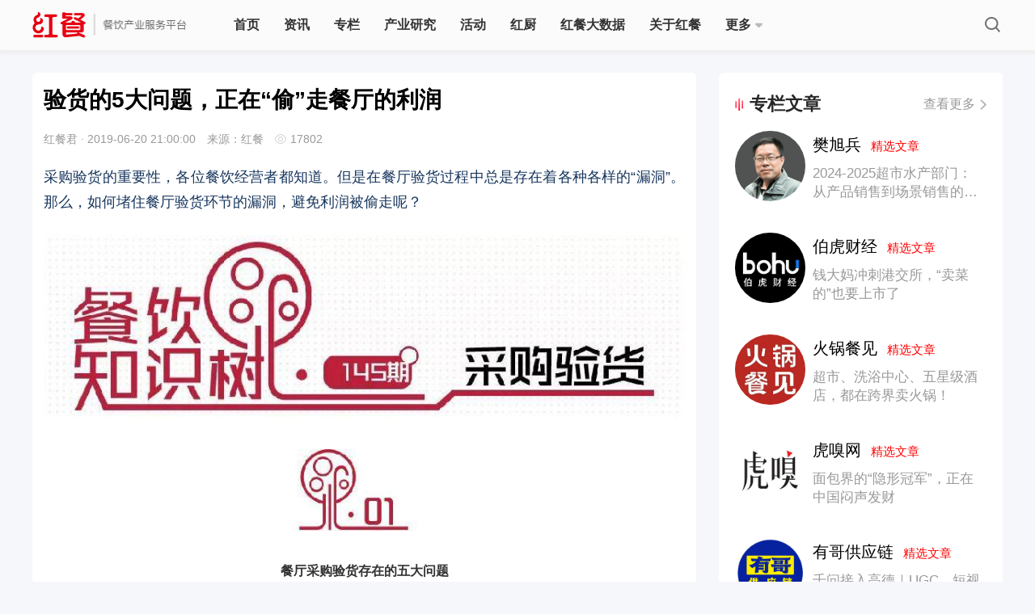

--- FILE ---
content_type: text/html; charset=UTF-8
request_url: https://www.canyin88.com/zixun/2019/06/20/73620.html
body_size: 14305
content:
<!DOCTYPE html>
<html>
<head>
    <meta http-equiv="Content-Type" content="text/html; charset=utf-8" />
    <meta http-equiv="pragma" content="max-age=60">
    <meta http-equiv="cache-control" content="max-age=60">
    <meta http-equiv="expires" content="0">
    <meta name="renderer" content="webkit">
    <meta property="wb:webmaster" content="13b9a1bfdb035d3f" />
    <meta property="qc:admins" content="254607632763161160063757" />
    <meta name="viewport" content="width=device-width, initial-scale=1.0">
    <meta name="baidu-site-verification" content="XjTMv03T0v" />
    <link rel="shortcut icon" href="/favicon.ico" />
    <link rel="stylesheet" href="/web/pc/css/style.css?1.4.20">
    <link rel="stylesheet" href="/web/pc/css/common.css?1.4.20">
    <link rel="stylesheet" href="/web/pc/css/index.css?1.4.20">
    <script type="text/javascript">
        if (window.location.toString().indexOf('pref=padindex') != -1) {} else {
            if (/AppleWebKit.*Mobile/i.test(navigator.userAgent) || (
                    /MIDP|SymbianOS|NOKIA|SAMSUNG|LG|NEC|TCL|Alcatel|BIRD|DBTEL|Dopod|PHILIPS|HAIER|LENOVO|MOT-|Nokia|SonyEricsson|SIE-|Amoi|ZTE/
                    .test(navigator.userAgent))) {
                if (window.location.href.indexOf("?mobile") < 0) {
                    try {
                        if (/Android|Windows Phone|webOS|iPhone|iPod|BlackBerry/i.test(navigator.userAgent)) {
                            window.location.href = "https://m.canyin88.com/zixun/2019/06/20/73620.html";
                        } else if (/iPad/i.test(navigator.userAgent)) {} else {}
                    } catch (e) {}
                }
            }
        }
    </script>
    <script type="text/javascript" src="/web/pc/js/jquery.min.js?1.4.20"></script>
    <script type="text/javascript" src="/web/pc/js/store.js?1.4.20"></script>
    <script type="text/javascript" src="/web/lib/SuperSlide.js?1.4.20"></script>
    <meta http-equiv="mobile-agent" content="format=xhtml;url=https://m.canyin88.com/zixun/2019/06/20/73620.html">
    <title>验货的5大问题，正在“偷”走餐厅的利润</title>
<meta name="keywords" content="餐厅,餐厅采购,餐厅验货">
<meta name="description" content="如何堵住餐厅验货环节的漏洞，避免利润被偷走呢？">
<style type="text/css">
    #shareBox .share-wechat .share-1 {
        background: url(/web/pc/images/s-wechat.png) no-repeat center center;
    }
    #shareBox .share-wechat:before {
        background-color: #3dbe5b;
        opacity: 1;
        filter: alpha(opacity=1);
    }
    #shareBox .share-sina .share-2 {
        background: url(/web/pc/images/s-weibo.png) no-repeat center center;
    }
    #shareBox .share-sina:before {
        background-color: #ff4444;
        opacity: 1;
        filter: alpha(opacity=1);
    }
    #shareBox .share-qzone .share-3 {
        background: url(/web/pc/images/s-qzone.png) no-repeat center center;
    }
    #shareBox .share-qzone:before {
        background-color: #f8c514;
        opacity: 1;
        filter: alpha(opacity=1);
    }
    #shareBox .share-qq .share-4 {
        background: url(/web/pc/images/s-qq.png) no-repeat center center;
    }
    /* 快讯 */
    .nf_html p{
    /* font-weight: 400;
    font-size: 17px;
    color: #666666;
    line-height: 26px; */
    }
    .nf_html a{
        display: inline-block;
        font-weight: 400;
        font-size: 14px;
        color: #E60012;
        margin-left: 20px;
        padding-left: 20px;
        position: relative;
        margin-top: -4px;
    }
    .nf_html a::after{
        position: absolute;
        display: block;
        content: '';
        top: 50%;
        transform: translateY(-50%);
        left: 0;
        width: 16px;
        height: 16px;
        background: url(/web/pc/images/v2.2.3/news_flash_a.png);
        background-size: contain;
    }
    .section{
        margin-top:0
    }
</style>
<link rel="stylesheet" href="https://rescanyin88cdn.canyin88.com/web/pc/css/acticle.css?1.4.20">
</head>
    <body>
        <div class="header">
        <div class="headerCon flex">
            <a href="/" class="hcLogoBox" style="font-size:0">
                <img class="hcLogo" src="/web/pc/images/index/hc-logo.png?1.4.20" alt="">
            </a>
            <!-- 搜索框 -->
            <!-- <div class="searchbar">
                <span class="search-cancel"></span>
                <input type="text" placeholder="搜索" value="" id="nav-search-ipt">
                <span class="search-ipt" onclick="search()"></span>
                <div id="search-content" class="search-content">
                    <div class="search-content-list">
                        <div class="search-title" id="lately-title">最近搜索</div>
                        <div class="hot-list" id="lately-keyword">

                        </div>
                        <div class="search-title">热门搜索</div>
                        <div class="hot-list">
                            <a target="_blank" href="/plus/search?q=海底捞">海底捞</a>
                        </div>
                        <div class="hot-list">
                            <a target="_blank" href="/plus/search?q=喜茶">喜茶</a>
                        </div>
                        <div class="hot-list">
                            <a target="_blank" href="/plus/search?q=加盟">加盟</a>
                        </div>
                        <div class="hot-list">
                            <a target="_blank" href="/plus/search?q=外卖">外卖</a>
                        </div>
                        <div class="hot-list">
                            <a target="_blank" href="/plus/search?q=火锅">火锅</a>
                        </div>
                        <div class="hot-list">
                            <a target="_blank" href="/plus/search?q=餐饮设计">餐饮设计</a>
                        </div>

                    </div>
                </div>
            </div> -->
            <ul class="nav flex-1">

                <li class='shouye '>
                    <a href="/">首页</a>
                </li>
                <li class="zixun ">
                    <a href="/zixun/">资讯</a>
                </li>
                  <li class="zhuanlan ">
                    <a href="/zhuanlan/">专栏</a>
                </li>
                 <li class="book ">
                    <a href="/research">产业研究</a>
                </li>
                 <li class="zhuant ">
                    <a href="/a/huodongdahui">活动</a>
                </li>
                <li class="zixun ">
                     <a href="/hongchu">红厨</a>
                </li>


                <li class=" aboutHc ">
                    <a  href="/topm">红餐大数据</a>
                </li>
                <li class=" aboutHc ">
                    <a  href="/about">关于红餐</a>
                </li>
                 <li style="position:relative" >
                    <a  class="flex" href="javascript:return false;">
                        更多
                        <img class="btn down-btn" src="/web/pc/images/index/more-down.png?1.4.20" alt="">
                        <img  class="btn up-btn" src="/web/pc/images/index/more-up.png?1.4.20" alt="">
                    </a>

                    <!-- 下拉弹窗 -->
                     <div class="more-select">
                        <div class="select-group">
                            <div class="item ">
                                <a href="/kuaixun/">快讯</a>
                            </div>
                            <div class="item ">
                                <a href="/hcpz">红餐品招</a>
                            </div>
                            <div class="item ">
                                <a href="/z/">知识树</a>
                            </div>

                        </div>
                     </div>
                </li>
                     
     
     
                


   
   
   

                <!-- <li class="treeNodeOff zss tree  ">
                    <a href="/z/">知识树</a>
                    <div class="treeLeaf">
                        <dl>

                            <dd class="" > <a href="/z/cantingxuanzhi/"> <img alt="餐厅选址"
                                        src="/tree/1.png"
                                        class="title_Kicon">
                                    <span>餐厅选址</span> </a> </dd>
                            <dd class="" > <a href="/z/canyinsheji/"> <img alt="餐饮设计"
                                        src="/tree/2.png"
                                        class="title_Kicon">
                                    <span>餐饮设计</span> </a> </dd>
                            <dd class=""> <a href="/z/caiwuguanli/"> <img alt="财务管理"
                                        src="/tree/3.png"
                                        class="title_Kicon">
                                    <span>财务管理</span> </a> </dd>
                            <dd class="" > <a href="/z/renliziyuan/"> <img alt="人力资源"
                                        src="/tree/4.png"
                                        class="title_Kicon">
                                    <span>人力资源</span> </a> </dd>
                            <dd class=""> <a href="/z/caipinkaifa/"> <img alt="菜品开发"
                                        src="/tree/5.png"
                                        class="title_Kicon">
                                    <span>菜品开发</span> </a> </dd>
                            <dd class=""> <a href="/z/shicaiyuanliao/"> <img alt="食材原料"
                                        src="/tree/6.png"
                                        class="title_Kicon">
                                    <span>食材原料</span> </a> </dd>

                            <dd class=""> <a href="/z/gongyinglian/"> <img alt="供应链"
                                        src="/tree/7.png"
                                        class="title_Kicon">
                                    <span>供应链</span> </a> </dd>

                            <dd class=""> <a href="/z/yingxiaocehua/"> <img alt="营销策划"
                                        src="/tree/8.png"
                                        class="title_Kicon">
                                    <span>营销策划</span> </a> </dd>
                            <dd class=""> <a href="/z/canyincaigou/"> <img alt="餐饮采购"
                                        src="/tree/9.png"
                                        class="title_Kicon">
                                    <span>餐饮采购</span> </a> </dd>
                            <dd class=""> <a href="/z/qiantingguanli/"> <img alt="前厅管理"
                                        src="/tree/10.png"
                                        class="title_Kicon">
                                    <span>前厅管理</span> </a> </dd>
                            <dd class=""> <a href="/z/chufangguanli/"> <img alt="厨房管理"
                                        src="/tree/11.png"
                                        class="title_Kicon">
                                    <span>厨房管理</span> </a> </dd>
                            <dd  class=""> <a href="/z/guanlijinen/"> <img alt="管理技能"
                                        src="/tree/12.png"
                                        class="title_Kicon">
                                    <span>管理技能</span> </a> </dd>
                            <dd class=""> <a href="/z/canyinxitong/"> <img alt="餐饮系统"
                                        src="/tree/13.png"
                                        class="title_Kicon">
                                    <span>餐饮系统</span> </a> </dd>
                            <dd class=""> <a href="/z/jingyingcelue/"> <img alt="餐厅经营"
                                        src="/tree/14.png"
                                        class="title_Kicon">
                                    <span>餐厅经营</span> </a>

                            </dd>
                        </dl>
                    </div>

                </li> -->
          
          
          



                </li>




                <span class="mouse"></span>
            </ul>
                <dd class="searchBtn"></dd>

                <!-- <dd class="tougao" onclick="is_login()">投稿</dd> -->
                <!-- 未登录状态 -->

            <!-- <dl class="loginbar">
                    <dd id="user" class="login" style="display: block;visibility: visible;"  style="display: none;">
                       登录
                    </dd>
                    <dd id="login" class="login" style="visibility: hidden;">登录</dd>
            </dl> -->
        </div>
    </div>


<script type="text/javascript">
    //缓存原因需要伊布执行文章状态.
    var url = "/logined";
    $.ajax({
            url: url ,
            type: "GET",
    beforeSend: function()
        {

        }
    }).done(function(data)
       {
            console.log('status...');
            if (data.user) {
                console.log(data.user);
                var name = data.user.name;
                var hear_url = data.user.headimgurl;

                var html = ` <a href="javascript:;" class="userlist">
                            <img id="u_img" src="${hear_url}">
                        </a>
                        <div class="userBox">
                                <section>
                                    <a id="u_name">${name}</a>
                                </section>

                            <p class="worksManange">
                                <a href="/user">我的主页</a>
                            </p>
                            <p class="worksManange">
                                <a href="/user/logout">退出</a>
                            </p>
                        </div>`;

                $('#user').html(html).removeClass('login').addClass('user');

                // $('#u_img').attr('src',data.user.headimgurl);
                // $('#u_name').text(data.user.name);
                // $('#user').css('display','block');
                $('#user').css('display','block');
                $('#user').css('visibility','visible');

                //

            }else{
                $('#user').html('登录').removeClass('user').addClass('login');

                // $('#user').css('display','none');
                $('#user').css('display','block');
                $('#user').css('visibility','visible');
            }
       })
       .fail(function(jqXHR, ajaxOptions, thrownError)
       {
            //alert('服务未响应……');
    });
</script>
        	  <div class="content">
        <div class="top">
            <div class="left">
                <div class="left-group">

                    <!-- 文章内容 -->
                    <div class="article">
                        <h3 class="artTitle">
                            <a>验货的5大问题，正在“偷”走餐厅的利润</a>
                        </h3>
                        <p class="detailBox">
                            <span class="artAuthor">红餐君</span> ·
                            <span class="artTime">2019-06-20 21:00:00</span>
                            <span class="artSource">来源：红餐</span>
                            <em class="artRead">
                                17802
                            </em>
                        </p>
                                                <div class="artCon">
                                <p style=""><span style="color: rgb(23, 54, 93); font-size: 18px;">采购验货的重要性，各位餐饮经营者都知道。但是在餐厅验货过程中总是存在着各种各样的“漏洞”。那么，如何堵住餐厅验货环节的漏洞，避免利润被偷走呢？</span></p><p style="margin-top:23px;text-align:center"><img src="https://img.canyin88.com/uploads/190620/fd573b4f635f01e9fe33e718fdbdfdf9_0.jpg" /></p><p style="margin-top:23px;text-align:center"><img src="https://img.canyin88.com/uploads/190620/fd573b4f635f01e9fe33e718fdbdfdf9_1.jpg" /></p><p style="margin-top: 23px; text-align: center;"><strong>餐厅采购验货存在的五大问题 </strong></p><p style="margin-top:23px;text-align:center"><img src="https://img.canyin88.com/uploads/190620/fd573b4f635f01e9fe33e718fdbdfdf9_2.jpg" /></p><p style="margin-top:23px;text-align:center"><img src="https://img.canyin88.com/uploads/190620/fd573b4f635f01e9fe33e718fdbdfdf9_3.jpg" /></p><p style="margin-top: 23px; text-align: center;"><strong>如何解决验货的猫腻 </strong><br/></p><p style="margin-top:23px;">验货的细节问题比比皆是，餐饮经营者到底该如何处理，有没有办法可以解决呢？红餐君认为，要想解决验货的猫腻，最关键的还是在流程上把关，从验货前到验货过程到验货后的入库，制定相应的标准，做好监督才是王道。</p><p style="margin-top:23px;text-align:center"><img src="https://img.canyin88.com/uploads/190620/fd573b4f635f01e9fe33e718fdbdfdf9_4.jpg" /></p><p style="margin-top:23px;text-align:center"><img src="https://img.canyin88.com/uploads/190620/fd573b4f635f01e9fe33e718fdbdfdf9_5.jpg" /></p><p style="margin-top:23px;text-align:center"><img src="https://img.canyin88.com/uploads/190620/fd573b4f635f01e9fe33e718fdbdfdf9_6.jpg" /></p><p style="margin-top:23px;text-align:center"><img src="https://img.canyin88.com/uploads/190620/fd573b4f635f01e9fe33e718fdbdfdf9_7.jpg" /></p><p style="margin-top:23px;text-align:center"><img src="https://img.canyin88.com/uploads/190620/fd573b4f635f01e9fe33e718fdbdfdf9_8.jpg" /></p><p style="margin-top:23px;text-align:center"><img src="https://img.canyin88.com/uploads/190620/fd573b4f635f01e9fe33e718fdbdfdf9_9.jpg" /></p><p style="margin-top:23px;"><strong>小结</strong> </p><p style="margin-top: 23px;">每个餐厅的验货都是有一定标准的，但是如何执行，怎么执行到位就涉及到各种细节的管理。餐厅要想避免验货过程中出现猫腻，制定好执行标准后，做好监督管理更重要。</p>
                            </div>
                                            </div>
                    <!-- 打赏 -->
                    <!-- <div class="rewardBox">
                        <p class="remark">写个文章不容易，求打赏</p>
                        <button id="reward">打赏</button>
                        <ul class="rewardList">

                        </ul>
                    </div> -->
                    <!-- 收藏点赞分享 -->
                    <div class="manageBox">
                        <!-- 点击后的样式  点赞li添加类名 likeOn  收藏li添加类名collectOn -->
                        <ul class="manage" style="display: none;">
                                                            <li class="like doLink">赞
                                                                            <span id="like"></span>
                                                                    </li>
                                                                                        <li class="collect doCollect">收藏</li>
                                                    </ul>
                        <!-- 百度分享 -->
                        <!-- <div class="bdsharebuttonbox" id="shareBox">
                            <li class="share-wechat">
                                <a class="bds_weixin share-bg share-1" data-cmd="weixin" title="分享到微信"></a>
                            </li>
                            <li class="share-sina">
                                <a
                                    class="bds_tsina share-bg share-2"
                                    href="https://service.weibo.com/share/share.php?appkey=1343713053&url=https://www.canyin88.com/zixun/2019/06/20/73620.html&title=验货的5大问题，正在“偷”走餐厅的利润&pic=https://img.canyin88.com//uploads/allimg/190620/139054-1Z6201S5250-L.jpg?imageMogr2/thumbnail/225x"
                                    title="分享到新浪微博"
                                    target="_blank"
                                ></a>
                            </li>
                            <li class="share-qzone">
                                <a class="bds_qzone share-bg share-3" data-cmd="qzone" title="分享到QQ空间"></a>
                            </li>
                            <li class="share-qq">
                                <a class="bds_sqq share-bg share-4" data-cmd="sqq" title="分享到QQ好友"></a>
                            </li>
                        </div> -->
                    </div>
                    <!-- 金主爸爸广告位 -->
                    <div class="advert" style="display:none"></div>
                    <!-- 群众的声音 -->
                    <div class="commentBox" style="display: none;">
                        <div class="hint">
                            <h3>写评论</h3>
                            <h6><span id="feedback">0</span> 条评论</h6>
                        </div>
                        <textarea  onkeyup="canSubmit()" id="msg" class="comment" placeholder="说说你的想法"></textarea>

                        <button id="submit_btn">提交</button>
                    </div>
                    <!-- 网友们的神评论 -->
                    <ul class="commentList" style="display: none;">
                        <!-- 没有评论时显示 -->
                                                    <p class="noCommHint" >这里空空如也，期待你的发声</p>
                                            </ul>
                    <!-- 相关推荐 -->
                                            <div class="recommend">
                            <h1>相关推荐</h1>
                            <ul>
                                
                                        <li>
                                            <a target="_blank" href="/zixun/2019/01/18/102659.html">
                                                <p>
                                                    <img alt="霸气！老总欲以“生意不好”罪炒厨师，却遭厨师集体回怼！"
                                                        src="https://img.chuyi88.com/uploads/210803/210806/default_thumb.jpg">
                                                </p>
                                                <h6>霸气！老总欲以“生意不好”罪炒厨师，却遭厨师集体回怼！</h6>
                                            </a>
                                        </li>

                                
                                        <li>
                                            <a target="_blank" href="/zixun/2023/02/23/108921.html">
                                                <p>
                                                    <img alt="900元/天招不到工！为什么今年厨师格外难找？"
                                                        src="https://img.chuyi88.com/article/b7c519c1c18e1a7fd170cb3c5661b7b3.jpg">
                                                </p>
                                                <h6>900元/天招不到工！为什么今年厨师格外难找？</h6>
                                            </a>
                                        </li>

                                
                                        <li>
                                            <a target="_blank" href="/zixun/2023/03/08/108951.html">
                                                <p>
                                                    <img alt="厨师包厨，到底要注意哪些问题？"
                                                        src="https://img.chuyi88.com/article/a121b803048f814f20cf017025880db5.png">
                                                </p>
                                                <h6>厨师包厨，到底要注意哪些问题？</h6>
                                            </a>
                                        </li>

                                
                                        <li>
                                            <a target="_blank" href="/zixun/2023/03/30/108996.html">
                                                <p>
                                                    <img alt="菜品质量不稳定，如何解决？"
                                                        src="https://img.chuyi88.com/article/5b4d8e7f50f5706de0003cd9b5e0746e.jpg">
                                                </p>
                                                <h6>菜品质量不稳定，如何解决？</h6>
                                            </a>
                                        </li>

                                                            </ul>
                        </div>
                                    </div>

            </div>
            <div class="right">
                                        <!-- 波哥访谈 默认显示四条 -->



                        <!-- <div class="hc-comp-group" style="margin-bottom:24px">
        <div class="popularPost-title flex">
                        <div class="flex popularPost-title-text">
                                <img src="/web/pc/images/index/subject-title-icon.png" style="width:10px;margin-right:8px" alt=""/>
                                红咖说
                            </div>
                            <a target="_blank" href="/hongkashuo">
                                <div class="flex popularPost-more-text">
                                    查看更多
                                    <img class="normal" style="width:8px;margin-left:6px" src="/web/pc/images/index/index-more-icon.png" alt="">
                                    <img class="active" style="width:8px;margin-left:6px" src="/web/pc/images/index/index-more-icon-red.png" alt="">
                                </div>
                            </a>
      </div>
    <ul class="hc_say">
                                    <li>
                    <a href="/hongkashuo/2024/1118/51.html">
                        <div class="bg_img"
                             style="background-image: url(https://img.canyin88.com/redsay/34b340b4f25b2670f1f63a8ab5c6f1a5.jpg?imageMogr2/thumbnail/225x?imageMogr2/thumbnail/605x);">
                            </div>
                          
                        <div class="red_say_p_group">
                             <p>陶陶居尹江波：做餐饮 ，是一场人生马拉松</p>
                        </div>
                       
                    </a>
                </li>
                                                <li>
                    <a href="/hongkashuo/2024/1021/50.html">
                        <div class="bg_img"
                             style="background-image: url(https://img.canyin88.com/redsay/c683c45e2ffb4b5ae5721cd89520b249.jpg?imageMogr2/thumbnail/225x?imageMogr2/thumbnail/605x);">
                            </div>
                          
                        <div class="red_say_p_group">
                             <p>钢管厂五区魏明：做生意，讲良心</p>
                        </div>
                       
                    </a>
                </li>
                                                <li>
                    <a href="/hongkashuo/2024/0929/49.html">
                        <div class="bg_img"
                             style="background-image: url(https://img.canyin88.com/redsay/752c8225d977e88f414aa55866ef69fa.jpg?imageMogr2/thumbnail/225x?imageMogr2/thumbnail/605x);">
                            </div>
                          
                        <div class="red_say_p_group">
                             <p>聚慧餐调王斌：懂产品懂技术更懂市场</p>
                        </div>
                       
                    </a>
                </li>
                                                                                                                                                                                                                                                                                                                                                                                                                                                                                                                                                                                                                                                                                                                                                    </ul>
 
</div>
 -->
                        <!-- 专栏作者  默认显示5条-->
                        <div class="writerBox ">
                    <div class="popularPost-title flex">
                        <div class="flex popularPost-title-text">
                                <img src="/web/pc/images/index/subject-title-icon.png" style="width:10px;margin-right:8px" alt=""/>
                                专栏文章
                            </div>
                            <a target="_blank" href="/plus/writers">
                                <div class="flex popularPost-more-text">
                                    查看更多
                                   <img class="normal" style="width:8px;margin-left:6px" src="/web/pc/images/index/index-more-icon.png" alt="">
                                    <img class="active" style="width:8px;margin-left:6px" src="/web/pc/images/index/index-more-icon-red.png" alt="">
                                </div>
                            </a>
                    </div>
                    <dl class="writerList">
                                                        <dd class="flex">
                                    <a target="_blank" href="/zhuanlan/fanxubing/2026/0116/110626.html"
                                        class="thumb">
                                        <img alt="樊旭兵" src="https://img.canyin88.com/author/f3b346012738e67bf92026b4a2f3f02b.png?imageMogr2/thumbnail/225x?imageMogr2/thumbnail/225x">
                                    </a>
                                    <div class="">
                                        <p class="author">
                                            <a target="_blank"
                                                href="/zhuanlan/fanxubing/2026/0116/110626.html">樊旭兵&nbsp;&nbsp;<span
                                                    style="font-size:15px; color:red;padding-bottom:3px">精选文章</span></a>

                                        </p>
                                        <p class="detail">

                                                                                            <a target="_blank"
                                                href="/zhuanlan/fanxubing/2026/0116/110626.html">2024-2025超市水产部门：从产品销售到场景销售的升级革命！</a>
                                                                                    </p>
                                    </div>
                                </dd>
                                                        <dd class="flex">
                                    <a target="_blank" href="/zhuanlan/bohucaijing/2026/0116/110624.html"
                                        class="thumb">
                                        <img alt="伯虎财经" src="https://img.canyin88.com/author/1b4e5dbb3bc26d12655b4663baad5be8.jpg?imageMogr2/thumbnail/225x?imageMogr2/thumbnail/225x">
                                    </a>
                                    <div class="">
                                        <p class="author">
                                            <a target="_blank"
                                                href="/zhuanlan/bohucaijing/2026/0116/110624.html">伯虎财经&nbsp;&nbsp;<span
                                                    style="font-size:15px; color:red;padding-bottom:3px">精选文章</span></a>

                                        </p>
                                        <p class="detail">

                                                                                            <a target="_blank"
                                                href="/zhuanlan/bohucaijing/2026/0116/110624.html">钱大妈冲刺港交所，“卖菜的”也要上市了</a>
                                                                                    </p>
                                    </div>
                                </dd>
                                                        <dd class="flex">
                                    <a target="_blank" href="/zhuanlan/huoguocanjian/2026/0116/110623.html"
                                        class="thumb">
                                        <img alt="火锅餐见" src="https://img.canyin88.com/author/0e4d83865cb95fe1585e7fbd2986cbaf.jpg?imageMogr2/thumbnail/225x?imageMogr2/thumbnail/225x">
                                    </a>
                                    <div class="">
                                        <p class="author">
                                            <a target="_blank"
                                                href="/zhuanlan/huoguocanjian/2026/0116/110623.html">火锅餐见&nbsp;&nbsp;<span
                                                    style="font-size:15px; color:red;padding-bottom:3px">精选文章</span></a>

                                        </p>
                                        <p class="detail">

                                                                                            <a target="_blank"
                                                href="/zhuanlan/huoguocanjian/2026/0116/110623.html">超市、洗浴中心、五星级酒店，都在跨界卖火锅！</a>
                                                                                    </p>
                                    </div>
                                </dd>
                                                        <dd class="flex">
                                    <a target="_blank" href="/zhuanlan/huxiuwang/2026/0116/110622.html"
                                        class="thumb">
                                        <img alt="虎嗅网" src="https://img.canyin88.com/author/5c39c655832d0d048be9a387f1d37244.jpg?imageMogr2/thumbnail/225x?imageMogr2/thumbnail/225x">
                                    </a>
                                    <div class="">
                                        <p class="author">
                                            <a target="_blank"
                                                href="/zhuanlan/huxiuwang/2026/0116/110622.html">虎嗅网&nbsp;&nbsp;<span
                                                    style="font-size:15px; color:red;padding-bottom:3px">精选文章</span></a>

                                        </p>
                                        <p class="detail">

                                                                                            <a target="_blank"
                                                href="/zhuanlan/huxiuwang/2026/0116/110622.html">面包界的“隐形冠军”，正在中国闷声发财</a>
                                                                                    </p>
                                    </div>
                                </dd>
                                                        <dd class="flex">
                                    <a target="_blank" href="/zhuanlan/yougegongyinglian/2026/0115/110615.html"
                                        class="thumb">
                                        <img alt="有哥供应链" src="https://img.canyin88.com/author/596a3b3fa12527eb120c780b98689ee7.png?imageMogr2/thumbnail/225x?imageMogr2/thumbnail/225x">
                                    </a>
                                    <div class="">
                                        <p class="author">
                                            <a target="_blank"
                                                href="/zhuanlan/yougegongyinglian/2026/0115/110615.html">有哥供应链&nbsp;&nbsp;<span
                                                    style="font-size:15px; color:red;padding-bottom:3px">精选文章</span></a>

                                        </p>
                                        <p class="detail">

                                                                                            <a target="_blank"
                                                href="/zhuanlan/yougegongyinglian/2026/0115/110615.html">千问接入高德｜UGC、短视频之后，AI执行成为餐桌争夺新变量</a>
                                                                                    </p>
                                    </div>
                                </dd>
                                            </dl>
                    <!-- <p class="loadWriter">
                        <a target="_blank" href="/plus/writers" class="load">查看全部</a>
                    </p> -->

                </div>                        <div class="wechat">
    <div class="wechat_banner_swiper">
        <ul class="swiper-wrapper">
            <li class="swiper-slide">
                <a href="javascript:void(0);">
                    <img src="https://rescanyin88cdn.canyin88.com/web/pc/images/wechat.png?1.4.20" alt="">
                </a>
            </li>
            <!-- <li class="swiper-slide">
                <a href="javascript:void(0);">
                    <img src="https://rescanyin88cdn.canyin88.com/web/pc//images/wechat.png?1.4.20" alt="">
                </a>
            </li> -->

        </ul>
    </div>
</div>
                        <!-- 热门文章-->
                        <div class="popularPost">
            <div class="popularPost-title flex">
                   <div class="flex popularPost-title-text">
                        <img src="/web/pc/images/index/subject-title-icon.png" style="width:10px;margin-right:8px" alt=""/>
                        热门文章
                    </div>
                    <a target="_blank" href="/hot/">
                        <div class="flex popularPost-more-text">
                            查看更多
                            <img class="normal" style="width:8px;margin-left:6px" src="/web/pc/images/index/index-more-icon.png" alt="">
                            <img class="active" style="width:8px;margin-left:6px" src="/web/pc/images/index/index-more-icon-red.png" alt="">
                        </div>
                    </a>
            </div>
                    
                    <dl class="artList">
                        
                                                    
                            <dd class="flex">
                                <em class="emBg">1</em>
                                <p class="detail  flex-1">
                                    <a class="txt-ellipsis" href="/zixun/2025/12/30/110477.html">草莓季大赢家！9.9元一杯，3个月狂销800万杯，凭什么？</a>
                                </p>
                            </dd>

                                                    
                            <dd class="flex">
                                <em class="emBg">2</em>
                                <p class="detail  flex-1">
                                    <a class="txt-ellipsis" href="/zixun/2026/01/07/110539.html">2025年美团餐饮秒提用户省出16.6亿分钟，上海、广州、深圳居“秒提之城”前三</a>
                                </p>
                            </dd>

                                                    
                            <dd class="flex">
                                <em class="emBg">3</em>
                                <p class="detail  flex-1">
                                    <a class="txt-ellipsis" href="/zixun/2026/01/07/110535.html">增单又增收！高德扫街榜上线百日，商家订单数增长超330%，营收增长超270%</a>
                                </p>
                            </dd>

                                                    
                            <dd class="flex">
                                <em class="emBg">4</em>
                                <p class="detail  flex-1">
                                    <a class="txt-ellipsis" href="/zixun/2026/01/07/110536.html">高德扫街榜上线100天：用户超6.6亿，推动高德MAU逼近10亿</a>
                                </p>
                            </dd>

                                                    
                            <dd class="flex">
                                <em class="emBg">5</em>
                                <p class="detail  flex-1">
                                    <a class="txt-ellipsis" href="/zixun/2025/12/22/110396.html">单品低至3.8元！海底捞开卖小份菜</a>
                                </p>
                            </dd>

                                                    
                            <dd class="flex">
                                <em class="emBg">6</em>
                                <p class="detail  flex-1">
                                    <a class="txt-ellipsis" href="/zixun/huodongbaodao/2025/1222/110397.html">“第八届中国餐饮品类红鲤奖”评选报名即将截止，错过等1年！</a>
                                </p>
                            </dd>

                                                    
                            <dd class="flex">
                                <em class="emBg">7</em>
                                <p class="detail  flex-1">
                                    <a class="txt-ellipsis" href="/zixun/2025/12/23/110422.html">中国烹饪协会健康营养专业委员会主席李想：餐饮行业步入四维协同的高质量发展新阶段</a>
                                </p>
                            </dd>

                                                    
                            <dd class="flex">
                                <em class="emBg">8</em>
                                <p class="detail  flex-1">
                                    <a class="txt-ellipsis" href="/zhuanlan/chenyonglaobu/2025/1225/110449.html">﻿绩效管理不等于绩效奖金！</a>
                                </p>
                            </dd>

                                                    
                            <dd class="flex">
                                <em class="emBg">9</em>
                                <p class="detail  flex-1">
                                    <a class="txt-ellipsis" href="/zhuanlan/huoguocanjian/2026/0104/110508.html">2026，火锅行业10大趋势</a>
                                </p>
                            </dd>

                                                    
                            <dd class="flex">
                                <em class="emBg">10</em>
                                <p class="detail  flex-1">
                                    <a class="txt-ellipsis" href="/zhuanlan/jiangyi/2026/0104/110507.html">豪虾创业日志之《餐厅体检智能体》</a>
                                </p>
                            </dd>

                        
                    </dl>
                    

                </div>                       
                            </div>
        </div>
    </div>
        <!-- 固定框 -->
        <div class="fixedBox  flex_ flex-colum  index-fixedBox">
                <ul class="fixed-ul">
                    <li class="fixed-li fixed-li-zhiding flex flex-colum" id="toTop">
                        <img class="to-top-img nor-zhiding" src="/web/pc/images/industrial_research/icon_zhiding_nor.png" loading="lazy" alt="">
                        <img class="to-top-img sel-zhiding" src="/web/pc/images/industrial_research/icon_zhiding_sel.png" loading="lazy" alt="">
                        <p class="w-text">返回顶部</p>
                    </li>
                </ul>
    </div>
        <div class="fixedbox-hc-guanwang  flex_ flex-colum ">
                <ul class="fixed-ul">
                    <li class="fixed-li fixed-li-weChat flex flex-colum">
                        <div class="hover-info-box add-weChat flex-none">
                            <img src="/web/pc/images/lianxi_code.png" loading="lazy" alt="">
                            <p class="text-weChat">微信扫码添加</p>
                        </div>
                        <img class="w-img nor-wechat" src="/web/pc/images/industrial_research/icon_wechat_nor.png" loading="lazy" alt="">
                        <img class="w-img sel-wechat" src="/web/pc/images/industrial_research/icon_wechat_sel.png" loading="lazy" alt="">
                        <p class="w-text">添加微信</p>
                    </li>
                    <li class="fixed-li fixed-li-phone flex flex-colum">
                        <div class="hover-info-box add-phone flex-none">
                            <p class="hc-guanwang-phone">199-6625-2467</p>
                            <p class="text-phone">欢迎您的来电</p>
                        </div>
                        <img class="w-img nor-phone" src="/web/pc/images/industrial_research/icon_phone_nor.png" loading="lazy" alt="">
                        <img class="w-img sel-phone" src="/web/pc/images/industrial_research/icon_phone.png" loading="lazy" alt="">
                        <p class="w-text">拨打电话</p>
                    </li>
                    <li class="fixed-li fixed-li-zhiding flex flex-colum" id="toTop">
                        <img class="to-top-img nor-zhiding" src="/web/pc/images/industrial_research/icon_zhiding_nor.png" loading="lazy" alt="">
                        <img class="to-top-img sel-zhiding" src="/web/pc/images/industrial_research/icon_zhiding_sel.png" loading="lazy" alt="">
                        <p class="w-text">返回顶部</p>
                    </li>
                </ul>
    </div>
    <div class="footer">
        <div class="footer_main">
            <div class="footer-group">
                <div class="flex flex-t">
                    <div class="footerA flex-1">
                        <div class="floorA">
                           
                            <div class="footer_about_title">
                                <a target="_blank" href="/about#module1">关于红餐</a>
                                <a target="_blank" href="/about#module2">高管团队</a>
                                <a target="_blank" href="/about#module3">核心业务</a>
                            </div>
                            <div class="contactBox">
                              
                                <div class="contactA">
                                    <p><b><label>商务合作</label></b></p>
                                    <p><b><label class="w4">联系电话</label><span>：13728049024</span></b></p>
                                    <p><b><label class="w2">邮箱</label><span>：hc@canyin88.com</span></b></p>
                                </div>
                                <div class="contactB">
                                    <p><b><label>内容合作</label></b> </p>
                                    <p><b><label class="w2">微信</label><span>：hongcango</span></b></p>
                                    <p><b><label class="w2">邮箱</label><span>：tgcanyin88@163.com</span></b></p>
                                </div>
                            </div>
                        </div>
                    </div>
                    <div class="footerB ">
                        <div class="top_t">更多方式关注红餐</div>
                        <div class="qrcode ">
                            <div class="floorAR flex flex-l flex-colum">
                                <img src="/web/pc/images/footer01.png">
                                <p>红餐网公众号</p>
                            </div>
                            <div class="floorAR flex flex-l flex-colum">
                                <img src="https://pic1.canyin88.com/home.png">
                                <p>红餐微信小程序</p>
                            </div>
                            <div class="floorAR flex flex-l flex-colum">
                                <img src="/web/pc/images/footer03.png">
                                <p>红餐网抖音号</p>
                            </div>
                            <div class="floorAR flex flex-l flex-colum">
                                <img src="/web/pc/images/footer04.png">
                                <p>商务合作微信号</p>
                            </div>

                        </div>
                    </div>
                </div>
                <div class="footerC">
                    <div>版权声明</div>
                    <div class="tips">
                        红餐网（canyin88.com）网站上的所有内容，包括但不限于文字、图片、视频、声频等版权所有，未经许可授权不得转载或镜像，否则依法追究法律责任！红餐网上提供的资料供用户免费查阅，但我们无法确
                        保信息的完整性、即时性和有效性，由网站资料在使用过程中产生的延误、不准确、错误和遗漏等问题，红餐网不承担任何责任。如您有任何疑问，请发邮件至：hrcanyin88@163.com</div>
                    <div class="record">
                        <a onclick="window.open('https://beian.miit.gov.cn');">粤ICP备08012964号</a>&nbsp;Copyright
                        www.canyin88.com 版权所有：广东红餐科技有限公司
                        <p class="netrec">
                            <a
                                onclick="window.open('http://www.beian.gov.cn/portal/registerSystemInfo?recordcode=44010502000610');">粤公网安备&nbsp;44010502000610号</a>
                        </p>
                    </div>
                </div>

            </div>

        </div>
    </div>

    <div class="headerTx">
        <img src="/web/pc/images/close-circle.png" class="loginClose">
        <iframe id="wxlogin" src="" frameborder="0"></iframe>
    </div>

    <div class="aboutCoopBg">
        <div class="about_coop">
            <em class="cjgb"></em>
            <img src="https://img.canyin88.com/banner/277c9bf91d6e2afb72d0b4fd24eef98a.png">
            <p class="coop_who">联系人：黄小姐</p>
            <p class="coop_phone">联系电话：19195563354</p>
        </div>
    </div>
    </body>
    <script type="text/javascript" src="https://rescanyin88cdn.canyin88.com/web/pc/js/common.js?1.4.20"></script>
<script type="text/javascript" src="https://rescanyin88cdn.canyin88.com/web/pc/js/base.js?1.4.20"></script>
<script type="text/javascript" src="https://rescanyin88cdn.canyin88.com/web/pc/js/login.js?1.4.20"></script>
<script type="text/javascript" src="https://rescanyin88cdn.canyin88.com/web/pc/swiper/swiper.min.js?1.4.20"></script>
<!-- 公共脚本 -->
<script>
</script>
<script>
    var _hmt = _hmt || [];
    (function () {
        var hm = document.createElement("script");
        hm.src = "//hm.baidu.com/hm.js?2b6db91d31494cafebe3dfcf8b6dc364";
        var s = document.getElementsByTagName("script")[0];
        s.parentNode.insertBefore(hm, s);
    })();
</script>
<script>
    $(".finish").removeAttr("href");
    $('.cooperate').on("click", function () {
        $('.aboutCoopBg').show();
        $('.cjgb').on('click', function () {
            $('.aboutCoopBg').hide();
        })
    })
</script>
<script type="text/javascript">
    function loadArticleData(obj){

        if (!$(obj).attr('page')) {
            $(obj).attr('page',2);
        }
        var page = $(obj).attr('page');

        //if (!page) { page = 2;};

        var url = $(obj).attr('data_url');
        var box = $(obj).attr('data_box');
        if (url.indexOf("?") != -1 ) {

        }else{
            url = url + "?" ;
        }
        $.ajax({
                url: url + '&page=' + page ,
                type: "get",
                beforeSend: function()
                {
                    $(obj).html('加载中');
                }
               }).done(function(data)
               {
                    if(data.html == ""){
                        $(obj).html("没有数据了……");
                        return;
                    }
                    $(obj).html('查看更多').attr('page',parseInt(page) + 1);
                    $("." + box).append(data.html);
                    showtime();
               })
               .fail(function(jqXHR, ajaxOptions, thrownError)
               {
                    alert('服务未响应……');
               });
    }
</script>
<script type="text/javascript">

    function showtime(){
        $('.chagePubdate').each(function(){
                var now =  new Date().getTime();
                var ptime = parseInt($(this).attr('val')+'000');
                var time =( now - ptime ) / 1000;
                var txt = '';
                var strDate = new Date(ptime);
                var dt = new Date();
                var y=dt.getFullYear();
                var ydate =  Date.parse(new Date(y,0,1));
                var t = (now -ydate) / 1000;

                if (time < 60) {

                    txt = '刚刚';

                } else if (time < 60 * 60) {

                    txt = Math.floor(time / 60) + '分钟前';

                } else if (time < 60 * 60 * 24) {

                    txt = Math.floor(time / (60 * 60)) + '小时前';

                } else if (time < 60 * 60 * 24 * 3) {

                    if (Math.floor(time / (60 * 60 * 24)) == 1){
                        txt = '昨天';
                    }else{
                        txt = '前天';
                    }

                } else if (time < t) {

                    txt =  (strDate.getMonth()+1 < 10 ? '0'+(strDate.getMonth()+1) : strDate.getMonth()+1) + '-' + (strDate.getDate()< 10 ? '0'+strDate.getDate() : strDate.getDate());

                } else {

                    txt = strDate.getFullYear() + '-' + (strDate.getMonth()+1 < 10 ? '0'+(strDate.getMonth()+1) : strDate.getMonth()+1) + '-' + (strDate.getDate()< 10 ? '0'+strDate.getDate() : strDate.getDate());

                }
                $(this).html(txt);
        })
    }
</script>
<style>
        .wechat {
            height: 126px;
            display: block;
            overflow: hidden;
        }

        .eventBox .covList {
            height: 300px;
        }

        .good_project {
            background: #fbfbfb;
            margin-top: 20px;
            border-top: 3px solid #ff0000;
            border-bottom-left-radius: 6px;
            border-bottom-right-radius: 6px;
            text-align: center;
            padding-bottom: 6px;
        }

        .good_project .tit {
            width: 100%;
            height: 56px;
            line-height: 56px;
            display: inline-block;
            text-align: center;
            color: #000;
            font-size: 18px;
            font-weight: 700;
            border-bottom: 1px dashed #e6e6e6;
        }


      

    

        .good_project_swiper {
            height: 800px;
            overflow: hidden;
        }

        .swiper-wrapper {
            /* height: 100%; */
        }

        .good_jt {
            /* margin-top: 10px; */
            width: 50px;
            cursor: pointer;
            margin: 10px auto;
        }

        .good_project .img {
            /* padding: 0 0 2rem 0; */
        }

        .good_project .img li {
            width: 100%;
            /* margin-bottom: 1.6rem; */
        }

        .good_project .img li a {
            width: 100%;
            height: 100%;
        }

        .good_project .img li img {
            width: 100%;
            border-radius: .6rem;
            height: 100%;
        }

        .good_project .img li:last-of-type {
            margin-bottom: 0;
        }


       
    </style>
        <style>
        .fixedBox .totop {
            background-image: url(/web/pc/images/goodImg/retop.png) !important;
            background-size: cover;
            width: 100%;
            height: 100%;
            display: inline-block;
        }
        @media  screen and (min-width:1280px) {
            .fixedBox {
                margin-left: 620px;
            }
            .good_project .img li {
                height: 126px !important;
            }
        }
        @media  screen and (max-width:1300px) {
            .fixedBox {
                margin-left: 471px;
            }

            .good_project .img li {
                height: 116px !important;
            }
        }
        @media  screen and (min-width:1280px) {
            .fixedBox {

                margin-left: 620px;
            }
            .good_project .img li {
                height: 126px !important;
            }
            .wechat img {
                height: 126px !important;
            }
        }
        /* @media  screen and (max-width:1300px) {
            .fixedBox {
                margin-left: 471px;
            }

            .good_project .img li {
                height: 103px !important;
            }

            .wechat img {
                height: 103px !important;
            }
        } */
    </style>
    <!--  业务脚本-->
    <script type="text/javascript" src="/web/pc/js/article.js?1.4.20"></script>
    <!-- 百度分享 -->
    <script>
        window._bd_share_config = {
            "common": {
                "bdSnsKey": {},
                "bdText": "",
                "bdMini": "2",
                "bdMiniList": false,
                "bdPic": "",
                "bdStyle": "2",
                "bdSize": "16",
                "bdCustomStyle": '/web/pc/css/bdShare.css'
            },
            "share": {}
        };
        with(document) 0[(getElementsByTagName('head')[0] || body).appendChild(createElement('script')).src =
            'http://bdimg.share.baidu.com/static/api/js/share.js?v=89860593.js?cdnversion=' + ~(-new Date() / 36e5)];
    </script>
    <script type="text/javascript">
        $(".artCon img").each(function(){
            var base_url = "https://img.canyin88.com";
            var source_src = $(this).attr('src');
            console.log("source" + source_src);
            if(source_src.indexOf("http") >= 0) {
                return true;
            }
            if(source_src.indexOf("https") >= 0) {
                return true;
            }
            var full_url = base_url + source_src;
            $(this).attr('src',full_url);
        });
    </script>
    <script type="text/javascript">
        $("#submit_btn").click(function(){
            var url = "/comment/add";
            var article_id = "73620";
            var content = $("#msg").val();
            if (!content) {
                alert("内容不能为空");
                return ;
            }
            var data = {
                article_id : article_id,
                content : content,
                _token:"Zpy8dFpcpGJ7ZBhUYgPA2I5USIx5OgbBHLnsliLt"
            };
            $.ajax({
                url: url ,
                type: "POST",
                data: data,
            beforeSend: function()
                {
                    $(this).html('操作中');
                }
            }).done(function(data)
               {
                    if (data.status == 0) {
                        alert(data.msg);
                        return;
                    }
                    if (data.status == 1) {
                        location.reload();
                        return
                    }
                    console.log(data);
               })
               .fail(function(jqXHR, ajaxOptions, thrownError)
               {
                    alert('服务未响应……');
               });
        });
    </script>
    <script type="text/javascript">
        function canSubmit(){

            if( $("#msg").val() !=='' ){
                $("#submit_btn").addClass('on_submit');
            }else{
                 $("#submit_btn").removeClass('on_submit');
            }
        }
    </script>
    <script type="text/javascript">
        $(".doLink").click(function(){
            //alert('dolink');
            var url = "/praise/add";
            var article_id = "73620";

            var data = {
                article_id : article_id,
                _token:"Zpy8dFpcpGJ7ZBhUYgPA2I5USIx5OgbBHLnsliLt"
            };
            $.ajax({
                url: url ,
                type: "POST",
                data: data,
            beforeSend: function()
                {
                    $(this).html('操作中');
                }
            }).done(function(data)
               {
                    if (data.status == 0) {
                        login();
                        //alert(data.msg);
                        return;
                    }
                    if (data.status == 1) {
                        var like_count = $('#like').text();
                        if($(".like").hasClass("likeOn")){
                            $(".like").removeClass("likeOn")
                            like_count --;
                        }else{
                            $(".like").addClass("likeOn")
                            like_count ++;
                        }
                        if (like_count <= 0) {
                            $('#like').html("");
                            return;
                        }
                        $('#like').html(like_count);
                    }
                    console.log(data);
               })
               .fail(function(jqXHR, ajaxOptions, thrownError)
               {
                    alert('服务未响应……');
            });

        });
    </script>
    <script type="text/javascript">
        $(".doCollect").click(function(){
            var url = "/collect/add";
            var article_id = "73620";

            var data = {
                article_id : article_id,
                _token:"Zpy8dFpcpGJ7ZBhUYgPA2I5USIx5OgbBHLnsliLt"
            };

            $.ajax({
                url: url ,
                type: "POST",
                data: data,
            beforeSend: function()
                {
                    $(this).html('操作中');
                }
            }).done(function(data)
               {
                    if (data.status == 0) {
                        login();
                        return;
                    }
                    if (data.status == 1) {
                        if($(".collect").hasClass("collectOn")){
                            $(".collect").removeClass("collectOn")
                        }else{
                            $(".collect").addClass("collectOn")
                        }
                    }
                    console.log(data);
               })
               .fail(function(jqXHR, ajaxOptions, thrownError)
               {
                    alert('服务未响应……');
            });

        });
    </script>
    <script type="text/javascript">
        function PostReply(cid,aid,root_comment_id){
            var url = "/reply/add";
            var article_id = "73620";
            var content = $(".scomment").val();
            if (!content) {
                alert('评论不能为空');
                return ;
            }
            var data = {
                article_id : aid,
                _token:"Zpy8dFpcpGJ7ZBhUYgPA2I5USIx5OgbBHLnsliLt",
                root_comment_id:root_comment_id,
                comment_id:cid,
                content:content
            };
            $.ajax({
                url: url ,
                type: "POST",
                data: data,
            beforeSend: function()
                {
                    $(this).html('操作中');
                }
            }).done(function(data)
               {
                    if (data.status == 0) {
                        login();
                        //alert(data.msg);
                        return;
                    }
                    if (data.status == 1) {
                        location.reload();
                        //$(".collect").addClass("collectOn")
                    }
                    console.log(data);
               })
               .fail(function(jqXHR, ajaxOptions, thrownError)
               {
                    alert('服务未响应……');
            });
        }
    </script>
    <script type="text/javascript">
        //缓存原因需要伊布执行文章状态.
        var url = "/status?id=73620";
        $.ajax({
                url: url ,
                type: "GET",
        beforeSend: function()
            {

            }
        }).done(function(data)
           {
                console.log('status...');
                if (data.status == 0) {
                    return;
                }

                if(data.is_priaise == 1){
                    $(".like").addClass("likeOn");
                }

                if(data.is_collect == 1){
                    $(".collect").addClass("collectOn");
                }
                if (data.clicked && data.clicked > $('.artRead').text()) {
                    $('.artRead').html(data.clicked);
                }

           })
           .fail(function(jqXHR, ajaxOptions, thrownError)
           {
                //alert('服务未响应……');
        });
    </script>
</html>
